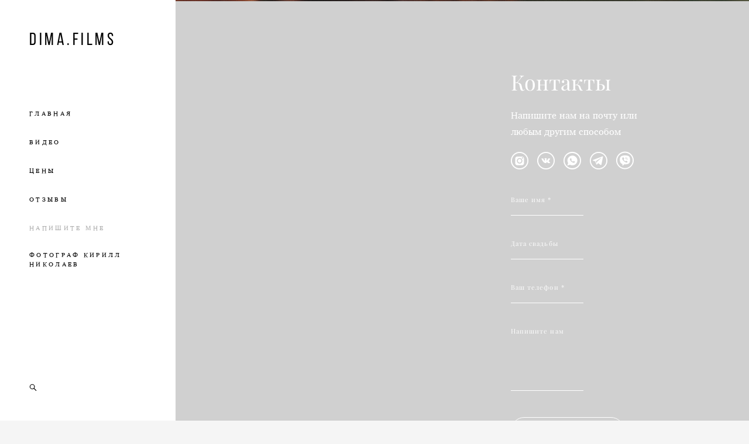

--- FILE ---
content_type: text/html; charset=UTF-8
request_url: https://dimafilms.ru/contact
body_size: 50193
content:
<!-- Vigbo-cms //cdn-st2.vigbo.com/u77234/88434/ levi2 -->
<!DOCTYPE html>
<html lang="ru">
<head>
    <script>var _createCookie=function(e,o,t){var i,n="";t&&((i=new Date).setTime(i.getTime()+864e5*t),n="; expires="+i.toGMTString()),document.cookie=e+"="+o+n+"; path=/"};function getCookie(e){e=document.cookie.match(new RegExp("(?:^|; )"+e.replace(/([\.$?*|{}\(\)\[\]\\\/\+^])/g,"\\$1")+"=([^;]*)"));return e?decodeURIComponent(e[1]):void 0}"bot"==getCookie("_gphw_mode")&&_createCookie("_gphw_mode","humen",0);</script>
    <meta charset="utf-8">
<title>Свадебный фотограф Яна Яфанкина и свадебный видеограф Дмитрий Яфанкин (Ходоров) в Санкт-Петербурге, Москве и области - обратная связь</title>
<meta name="keywords" content="Свадебный фотограф Яна Яфанкина и свадебный видеограф Дмитрий Яфанкин (Ходоров) в Санкт-Петербурге, Москве и области - обратная связь" />
<meta name="description" content="Свадебный фотограф Яна Яфанкина и свадебный видеограф Дмитрий Яфанкин (Ходоров) в Санкт-Петербурге, Москве и области - обратная связь" />
<meta property="og:title" content="Свадебный фотограф Яна Яфанкина и свадебный видеограф Дмитрий Яфанкин (Ходоров) в Санкт-Петербурге, Москве и области - обратная связь" />
<meta property="og:description" content="Свадебный фотограф Яна Яфанкина и свадебный видеограф Дмитрий Яфанкин (Ходоров) в Санкт-Петербурге, Москве и области - обратная связь" />
<meta property="og:url" content="https://dimafilms.ru/contact" />
<meta property="og:type" content="website" />

<meta name="viewport" content="width=device-width, initial-scale=1">


	<link rel="shortcut icon" href="//cdn-st2.vigbo.com/u77234/88434/favicon.ico" type="image/x-icon" />

<!-- Blog RSS -->

<!-- Preset CSS -->
    <script>window.use_preset = false;</script>

<script>
    window.cdn_paths = {};
    window.cdn_paths.modules = '//cdn-s.vigbo.com/cms/kevin2/site/' + 'dev/scripts/site/';
    window.cdn_paths.site_scripts = '//cdn-s.vigbo.com/cms/kevin2/site/' + 'dev/scripts/';
</script>
    <link href="https://fonts.googleapis.com/css?family=Abel|Alegreya:400,400i,700,700i,800,800i,900,900i|Alex+Brush|Amatic+SC:400,700|Andika|Anonymous+Pro:400i,700i|Anton|Arimo:400,400i,700,700i|Arsenal:400,400i,700,700i|Asap:400,400i,500,500i,600,600i,700,700i|Bad+Script|Baumans|Bitter:100,100i,200,200i,300,300i,400i,500,500i,600,600i,700i,800,800i,900,900i|Brygada+1918:400,700,400i,700i|Cactus+Classical+Serif|Carlito:400,700,400i,700i|Chocolate+Classical+Sans|Comfortaa:300,400,500,600,700|Commissioner:100,200,300,400,500,600,700,800,900|Cormorant:300i,400i,500,500i,600,600i,700i|Cormorant+Garamond:300i,400i,500,500i,600,600i,700i|Cormorant+Infant:300i,400i,500,500i,600,600i,700i|Cousine:400,400i,700,700i|Crafty+Girls|Cuprum:400,400i,700,700i|Days+One|Dela+Gothic+One|Delius+Unicase:400,700|Didact+Gothic|Dosis|EB+Garamond:400i,500,500i,600,600i,700i,800,800i|Euphoria+Script|Exo|Exo+2:100,100i,200,200i,300i,400i,500,500i,600,600i,700i,800,800i,900,900i|Federo|Fira+Code:300,500,600|Fira+Sans:100,100i,200,200i,300i,400i,500,500i,600,600i,700i,800,800i,900,900i|Fira+Sans+Condensed:100,100i,200,200i,300i,400i,500,500i,600,600i,700i,800,800i,900,900i|Forum|Gentium+Book+Plus:400,700,400i,700i|Gentium+Plus:400,700,400i,700i|Geologica:100,200,300,400,500,600,700,800,900|Glegoo:400,700|Golos+Text:400,500,600,700,800,900|Gudea:400,400i,700|Handlee|IBM+Plex+Mono:100,100i,200,200i,300i,400i,500,500i,600,600i,700i|IBM+Plex+Sans:100,100i,200,200i,300i,400i,500,500i,600,600i,700i|IBM+Plex+Serif:100,100i,200,200i,300,300i,400,400i,500,500i,600,600i,700,700i|Inter:100,200,300,400,500,600,700,800,900|Inter+Tight:100,200,300,400,500,600,700,800,900,100i,200i,300i,400i,500i,600i,700i,800i,900i|Istok+Web:400,400i,700,700i|JetBrains+Mono:100,100i,200,200i,300,300i,400,400i,500,500i,600,600i,700,700i,800,800i|Jost:100,100i,200,200i,300,300i,400,400i,500,500i,600,600i,700,700i,800,800i,900,900i|Jura:400,300,500,600,700|Kelly+Slab|Kranky|Krona+One|Leckerli+One|Ledger|Liter|Lobster|Lora:400,400i,700,700i,500,500i,600,600i|Lunasima:400,700|Manrope:200,300,400,500,600,700,800|Marck+Script|Marko+One|Marmelad|Merienda+One|Merriweather:300i,400i,700i,900,900i|Moderustic:300,400,500,600,700,800|Montserrat:300i,400i,500,500i,600,600i,700i,800,800i,900,900i|Montserrat+Alternates:100,100i,200,200i,300,300i,400,400i,500,500i,600,600i,700,700i,800,800i,900,900i|Mulish:200,300,400,500,600,700,800,900,200i,300i,400i,500i,600i,700i,800i,900i|Neucha|Noticia+Text:400,400i,700,700i|Noto+Sans:400,400i,700,700i|Noto+Sans+Mono:100,200,300,400,500,600,700,800,900|Noto+Serif:400,400i,700,700i|Noto+Serif+Display:100,200,300,400,500,600,700,800,900,100i,200i,300i,400i,500i,600i,700i,800i,900i|Nova+Flat|Nova+Oval|Nova+Round|Nova+Slim|Nunito:400,200,200i,300,300i,400i,600,600i,700,700i,800,800i,900,900i|Old+Standard+TT:400i|Open+Sans:300i,400i,600,600i,700i,800,800i|Open+Sans+Condensed:300,300i,700|Oranienbaum|Original+Surfer|Oswald:200,500,600|Oxygen:300|Pacifico|Philosopher:400,400i,700,700i|Piazzolla:100,200,300,400,500,600,700,800,900,100i,200i,300i,400i,500i,600i,700i,800i,900i|Play:400,700|Playfair+Display:400,700,400i,500,500i,600,600i,700i,800,800i,900,900i|Playfair+Display+SC|Poiret+One|Press+Start+2P|Prosto+One|PT+Mono|PT+Sans:400i,700i|PT+Sans+Caption:400,700|PT+Sans+Narrow:400,700|PT+Serif:400i,700i|PT+Serif+Caption:400,400i|Quicksand|Raleway:100,100i,300i,400i,500,500i,600,600i,700i,800,800i,900,900i|Roboto:100,100i,300i,400i,500,500i,700i,900,900i|Roboto+Condensed:300i,400i,700i|Roboto+Mono:100,100i,200,200i,300,300i,400,400i,500,500i,600,600i,700,700i|Roboto+Slab:100,200,500,600,800,900|Rochester|Rokkitt:400,100,300,500,600,700,800,900|Rubik:300i,400i,500,500i,600,600i,700i,800,800i,900,900i|Ruslan+Display|Russo+One|Salsa|Satisfy|Scada:400,400i,700,700i|Snippet|Sofia|Source+Code+Pro:200,300,400,500,600,700,900|Source+Sans+Pro:200,300,400,600,700,900|Source+Serif+Pro:200,200i,300,300i,400,400i,600,600i,700,700i,900,900i|Spectral:200,200i,300,300i,400,400i,500,500i,600,600i,700,700i,800,800i|Stint+Ultra+Expanded|STIX+Two+Text:400,700,400i,700i|Syncopate|Tenor+Sans|Tinos:400,400i,700,700i|Trochut|Ubuntu:300i,400i,500,500i,700i|Ubuntu+Condensed|Ubuntu+Mono:400,400i,700,700i|Unbounded:200,300,400,500,600,700,800,900|Underdog|Unkempt:400,700|Voces|Wix+Madefor+Display:400,500,600,700,800|Wix+Madefor+Text:400,500,600,700,800,400i,500i,600i,700i,800i|Yeseva+One|Ysabeau:100,200,300,400,500,600,700,800,900,100i,200i,300i,400i,500i,600i,700i,800i,900i|Ysabeau+Infant:100,200,300,400,500,600,700,800,900,100i,200i,300i,400i,500i,600i,700i,800i,900i|Ysabeau+Office:100,200,300,400,500,600,700,800,900,100i,200i,300i,400i,500i,600i,700i,800i,900i|Ysabeau+SC:100,200,300,400,500,600,700,800,900|Zen+Old+Mincho&display=swap&subset=cyrillic" rel="stylesheet">
    <!-- Preconnect resource -->
    <link rel="preconnect" href="https://dimafilms.ru/">
    <link rel="preconnect" href="//cdn-s.vigbo.com/cms/kevin2/site/">
    <link rel="preconnect" href="//cdn-sh.vigbo.com">

    <!-- Preload JS -->
    <link rel="preload" as="script" href="//cdn-s.vigbo.com/cms/kevin2/site/dev/scripts/vendor/jquery-3.3.1.min.js?ver=uzimSt">
    <link rel="preload" as="script" href="//cdn-s.vigbo.com/cms/kevin2/site/prod/js/site.js?ver=uzimSt">

    
    <!-- CORE CSS -->
    
    
    <!-- SITE CSS -->
    <link rel="preload" as="style" onload="this.onload=null;this.rel='stylesheet'" href="//cdn-s.vigbo.com/cms/kevin2/site/prod/css/build_cms_front.css?v=yoi6fA">
    <noscript>
        <link rel="stylesheet" type="text/css" href="//cdn-s.vigbo.com/cms/kevin2/site/prod/css/build_cms_front.css?v=yoi6fA">
    </noscript>

    
    
    <!-- LIFE CHANGED CSS -->
            <link rel="preload" as="style" onload="this.onload=null;this.rel='stylesheet'" href="https://dimafilms.ru/css/custom.css?v=46.753">
        <noscript>
            <link rel="stylesheet" type="text/css" href="https://dimafilms.ru/css/custom.css?v=46.753">
        </noscript>
    
                        <style type="text/css">
                .adaptive-desktop .logo-text a,
                .adaptive-tablet .logo-text a{
                    letter-spacing: 0.15em;
                }
            </style>
            
                
    
    
        <style>
    .adaptive-desktop .custom__content--max-width,
    .adaptive-desktop .md-infoline__wrap {
        max-width: 100%;
    }
</style>
    <script src="//cdn-s.vigbo.com/cms/kevin2/site/dev/scripts/vendor/jquery-3.3.1.min.js?ver=uzimSt"></script>

    </head>


	



    <body data-template="levi2" class="f__preset-box f__site f__2 loading locale_ru levi2 mod--search-enable mod--text-logo mod--header-static mod--menu-align-content mod--infoline-cross-enable desktop adaptive-desktop mod--vertical-menu mod--vertical-menu__tablet-mobile mod--infoline-disable bot-version js--loading-cascade mod--font-none-preset layout-vertical--logo-top--icons-bottom   " data-preview="">

            
    
        <div class="l-wrap js-wrap">

    <aside class="aside-header custom__header-decorate-line custom__menu-bg-rgb js--aside-header layout-vertical--logo-top--icons-bottom  " data-set-top="stay-in-window">
    <!-- Logo -->
    <div class="l-header__col l-header__logo--box">
        <div id='logoWrap' class='logo__wrap' data-lt="" >
            
<div class="logo logo-text">
	<a href="https://dimafilms.ru/">
					Dima.Films			</a>

</div>
        </div>
    </div>

    <!-- Menu -->
    <div class="l-header__col l-header__menu--box">
        <div data-custom-scroll class="mod--custom-scroll-hidden mod--custom-scroll-resize md-menu--mobile mod--menu-long-href js--menu--mobile mod--set-top--stop-mobile">
            <div class="menu-shadow mod--menu-shadow__top"></div>
            <div class="md-menu--mobile__cont">
                                <div class="md-menu__icons mod--right md-menu__li-l1">
                    <!-- Если есть поиск или корзина -->
    <div class="l-header__icons--box f__menu">
        &nbsp; <!-- для выравнивания по вертикали (дублирует размер шрифта) -->

        <div class="l-header__icons--wrap">
            <div class="js--iconBasketWrapper" >
                
            </div>

                            <div class="l-header__icon l-header__icon--search">
                    <a class="searchform__svg js--open_searchform design_editor-icons">
                        <svg xmlns="http://www.w3.org/2000/svg" viewBox="0 0 15.5 17.5"><ellipse class="search-svg-style" cx="5.92" cy="8.01" rx="5.17" ry="5.13"/><line class="search-svg-style" x1="9.59" y1="11.64" x2="14.75" y2="16.75"/></svg>
                    </a>
                </div>
                    </div>

        <!-- Add separator -->
                <!-- -->
    </div>
                </div>
                
                			<ul class="menu md-menu__main js--menu__main is--level1  mod--menu_underline		 mod--menu_left"><li  id="5367329" data-id="5367329" class="md-menu__li-l1 menu-item js--menu__li-l1 "><a class="md-menu__href-l1 is--link-level1 f__menu height1 big-height5" href="https://dimafilms.ru/"  >ГЛАВНАЯ</a></li><li  id="5370758" data-id="5370758" class="md-menu__li-l1 menu-item js--menu__li-l1  with-sub"><a class="md-menu__href-l1 js--menu-mobile-sildetoggle is--link-level1 f__menu  height1 big-height5" href="https://dimafilms.ru/insta"  >ВИДЕО</a><div class="md-menu__wrap-l2 js--menu-submenu" id="sub-5370758" data-parent-id="5370758"><ul class="mod--submenu-center js--menu-submenu__ul mod--custom-scrollbar__not-mac"><li class="md-menu__li-l2 "><a class="md-menu__href-l2 f__sub-menu" href="https://dimafilms.ru/insta"  >Тизеры</a></li><li class="md-menu__li-l2 "><a class="md-menu__href-l2 f__sub-menu" href="https://dimafilms.ru/klipy"  >Фильмы и клипы</a></li><li class="md-menu__li-l2 "><a class="md-menu__href-l2 f__sub-menu" href="https://dimafilms.ru/reels_"  >Reels_</a></li></ul></div></li><li  id="5926458" data-id="5926458" class="md-menu__li-l1 menu-item js--menu__li-l1  with-sub"><a class="md-menu__href-l1 js--menu-mobile-sildetoggle is--link-level1 f__menu  height1 big-height5" href="https://dimafilms.ru/videoprice_new"  >ЦЕНЫ</a><div class="md-menu__wrap-l2 js--menu-submenu" id="sub-5926458" data-parent-id="5926458"><ul class="mod--submenu-center js--menu-submenu__ul mod--custom-scrollbar__not-mac"><li class="md-menu__li-l2 "><a class="md-menu__href-l2 f__sub-menu" href="https://dimafilms.ru/videoprice_new"  >ВИДЕО</a></li></ul></div></li><li  id="5367333" data-id="5367333" class="md-menu__li-l1 menu-item js--menu__li-l1 "><a class="md-menu__href-l1 is--link-level1 f__menu height1 big-height5" href="https://dimafilms.ru/reviews"  >ОТЗЫВЫ</a></li><li  id="5367331" data-id="5367331" class="md-menu__li-l1 menu-item js--menu__li-l1  active"><a class="md-menu__href-l1 is--link-level1 f__menu height1 big-height5" href="https://dimafilms.ru/contact"  >НАПИШИТЕ МНЕ</a></li><li  id="6912678" data-id="6912678" class="md-menu__li-l1 menu-item js--menu__li-l1  with-sub"><a class="md-menu__href-l1 js--menu-mobile-sildetoggle is--link-level1 f__menu  height1 big-height5" href="https://dimafilms.ru/portfolio"  >ФОТОГРАФ КИРИЛЛ НИКОЛАЕВ</a><div class="md-menu__wrap-l2 js--menu-submenu" id="sub-6912678" data-parent-id="6912678"><ul class="mod--submenu-center js--menu-submenu__ul mod--custom-scrollbar__not-mac"><li class="md-menu__li-l2 "><a class="md-menu__href-l2 f__sub-menu" href="https://dimafilms.ru/portfolio"  >Портфолио</a></li></ul></div></li></ul><div class="md-menu-mobile__socials social-icons"><div class="social-icons-wrapper"></div></div>
            </div>
            <div class="menu-shadow mod--menu-shadow__bottom"></div>
        </div>
    </div>

    <!-- Icons Search and Basket -->
    <div class="l-header__col l-header__icon--box">
        <div class="js--menu-icons md-menu__icons " >
        <!-- Если есть поиск или корзина -->
    <div class="l-header__icons--box f__menu">
        &nbsp; <!-- для выравнивания по вертикали (дублирует размер шрифта) -->

        <div class="l-header__icons--wrap">
            <div class="js--iconBasketWrapper" >
                
            </div>

                            <div class="l-header__icon l-header__icon--search">
                    <a class="searchform__svg js--open_searchform design_editor-icons">
                        <svg xmlns="http://www.w3.org/2000/svg" viewBox="0 0 15.5 17.5"><ellipse class="search-svg-style" cx="5.92" cy="8.01" rx="5.17" ry="5.13"/><line class="search-svg-style" x1="9.59" y1="11.64" x2="14.75" y2="16.75"/></svg>
                    </a>
                </div>
                    </div>

        <!-- Add separator -->
                <!-- -->
    </div>
        </div>
    </div>

    <!-- Burger for Mobile -->
    <div class="l-header__col3 l-header__col l-header__ham--box" data-count-pages="6">
    <div class="md-menu__hamburger js-mob-menu-open">
        <svg height="20px" xmlns="http://www.w3.org/2000/svg" viewBox="0 0 18 17.5"><line class="hamburger-svg-style" y1="1" x2="18" y2="1"/><line class="hamburger-svg-style" y1="7" x2="18" y2="7"/><line class="hamburger-svg-style" y1="13" x2="18" y2="13"/></svg>
    </div>
</div>

</aside>





        <!-- Mobile menu -->
        <!-- mobile menu -->
<div  data-menu-type="mobile" data-custom-scroll data-set-top="stay-in-window" class="custom__header-decorate-line mod--custom-scroll-hidden mod--custom-scroll-resize md-menu--mobile js--menu--mobile mod--set-top--stop-mobile">
    <div class="md-menu--mobile__cont js--menu-mobile__cont">
                <div class="md-menu__icons mod--right md-menu__li-l1 js--menu__li-l1">
            <!-- Если есть поиск или корзина -->
    <div class="l-header__icons--box f__menu">
        &nbsp; <!-- для выравнивания по вертикали (дублирует размер шрифта) -->

        <div class="l-header__icons--wrap">
            <div class="js--iconBasketWrapper" >
                
            </div>

                            <div class="l-header__icon l-header__icon--search">
                    <a class="searchform__svg js--open_searchform design_editor-icons">
                        <svg xmlns="http://www.w3.org/2000/svg" viewBox="0 0 15.5 17.5"><ellipse class="search-svg-style" cx="5.92" cy="8.01" rx="5.17" ry="5.13"/><line class="search-svg-style" x1="9.59" y1="11.64" x2="14.75" y2="16.75"/></svg>
                    </a>
                </div>
                    </div>

        <!-- Add separator -->
                <!-- -->
    </div>
        </div>
        
        			<ul class="menu md-menu__main js--menu__main is--level1  mod--menu_underline		 mod--menu_left"><li  id="5367329" data-id="5367329" class="md-menu__li-l1 menu-item js--menu__li-l1 "><a class="md-menu__href-l1 is--link-level1 f__menu height1 big-height5" href="https://dimafilms.ru/"  >ГЛАВНАЯ</a></li><li  id="5370758" data-id="5370758" class="md-menu__li-l1 menu-item js--menu__li-l1  with-sub"><a class="md-menu__href-l1 js--menu-mobile-sildetoggle is--link-level1 f__menu  height1 big-height5" href="https://dimafilms.ru/insta"  >ВИДЕО</a><div class="md-menu__wrap-l2 js--menu-submenu" id="sub-5370758" data-parent-id="5370758"><ul class="mod--submenu-center js--menu-submenu__ul mod--custom-scrollbar__not-mac"><li class="md-menu__li-l2 "><a class="md-menu__href-l2 f__sub-menu" href="https://dimafilms.ru/insta"  >Тизеры</a></li><li class="md-menu__li-l2 "><a class="md-menu__href-l2 f__sub-menu" href="https://dimafilms.ru/klipy"  >Фильмы и клипы</a></li><li class="md-menu__li-l2 "><a class="md-menu__href-l2 f__sub-menu" href="https://dimafilms.ru/reels_"  >Reels_</a></li></ul></div></li><li  id="5926458" data-id="5926458" class="md-menu__li-l1 menu-item js--menu__li-l1  with-sub"><a class="md-menu__href-l1 js--menu-mobile-sildetoggle is--link-level1 f__menu  height1 big-height5" href="https://dimafilms.ru/videoprice_new"  >ЦЕНЫ</a><div class="md-menu__wrap-l2 js--menu-submenu" id="sub-5926458" data-parent-id="5926458"><ul class="mod--submenu-center js--menu-submenu__ul mod--custom-scrollbar__not-mac"><li class="md-menu__li-l2 "><a class="md-menu__href-l2 f__sub-menu" href="https://dimafilms.ru/videoprice_new"  >ВИДЕО</a></li></ul></div></li><li  id="5367333" data-id="5367333" class="md-menu__li-l1 menu-item js--menu__li-l1 "><a class="md-menu__href-l1 is--link-level1 f__menu height1 big-height5" href="https://dimafilms.ru/reviews"  >ОТЗЫВЫ</a></li><li  id="5367331" data-id="5367331" class="md-menu__li-l1 menu-item js--menu__li-l1  active"><a class="md-menu__href-l1 is--link-level1 f__menu height1 big-height5" href="https://dimafilms.ru/contact"  >НАПИШИТЕ МНЕ</a></li><li  id="6912678" data-id="6912678" class="md-menu__li-l1 menu-item js--menu__li-l1  with-sub"><a class="md-menu__href-l1 js--menu-mobile-sildetoggle is--link-level1 f__menu  height1 big-height5" href="https://dimafilms.ru/portfolio"  >ФОТОГРАФ КИРИЛЛ НИКОЛАЕВ</a><div class="md-menu__wrap-l2 js--menu-submenu" id="sub-6912678" data-parent-id="6912678"><ul class="mod--submenu-center js--menu-submenu__ul mod--custom-scrollbar__not-mac"><li class="md-menu__li-l2 "><a class="md-menu__href-l2 f__sub-menu" href="https://dimafilms.ru/portfolio"  >Портфолио</a></li></ul></div></li></ul><div class="md-menu-mobile__socials social-icons"><div class="social-icons-wrapper"></div></div>
        <span class="js-close-mobile-menu close-mobile-menu">
        <!--<svg width="20px" height="20px"  xmlns="http://www.w3.org/2000/svg" viewBox="0 0 14.39 17.5"><line class="close-menu-burger" x1="0.53" y1="2.04" x2="13.86" y2="15.37"/><line class="close-menu-burger" x1="0.53" y1="15.37" x2="13.86" y2="2.04"/></svg>-->
            <svg xmlns="http://www.w3.org/2000/svg" width="18" height="18" viewBox="0 0 18 18"><path class="close-menu-burger" fill="none" fill-rule="evenodd" stroke="#fff" stroke-linecap="round" stroke-linejoin="round" stroke-width="1.5" d="M9 9.5l8-8-8 8-8-8 8 8zm0 0l8 8-8-8-8 8 8-8z"/></svg>
        </span>
    </div>
</div>

        <!-- Blog Slider -->
        
        <!-- CONTENT -->
        <div class="l-content l-content--main  desktop ">
            <section id="blog" class="l-content--box blog composite" data-structure="blog-dispatcher" data-blog-type="" data-blog-preview-layout="">
    <div class="">
        <!-- Desktop/Mobile Blog -->
        
                <style>
        #post-content .element-box > .element { padding-bottom: 10px; }

        .composite-content .composite-content-box {
            max-width: 1200px;
            margin: 0 auto;
        }

    </style>

    <script type="text/json" id="blog-options">
        {"sid":"5367331","url":"contact","design":null}    </script>

    <script type="text/json" id="post-form-error-messages">
        {"required":"\u041e\u0431\u044f\u0437\u0430\u0442\u0435\u043b\u044c\u043d\u043e \u043a \u0437\u0430\u043f\u043e\u043b\u043d\u0435\u043d\u0438\u044e","mailerror":"\u0412\u0432\u0435\u0434\u0438\u0442\u0435 \u043a\u043e\u0440\u0440\u0435\u043a\u0442\u043d\u044b\u0439 e-mail","msgInvalidFileExtension":"\u041d\u0435\u0434\u043e\u043f\u0443\u0441\u0442\u0438\u043c\u044b\u0439 \u0444\u043e\u0440\u043c\u0430\u0442 \u0444\u0430\u0439\u043b\u0430 \"{name}\", \u0437\u0430\u0433\u0440\u0443\u0437\u0438\u0442\u0435 \u0444\u0430\u0439\u043b \u0432 \u0444\u043e\u0440\u043c\u0430\u0442\u0435 \"{extensions}\"","msgSizeTooLarge":"\u0424\u0430\u0439\u043b \"{name}\" ({size} KB) \u0441\u043b\u0438\u0448\u043a\u043e\u043c \u0431\u043e\u043b\u044c\u0448\u043e\u0439, \u043c\u0430\u043a\u0441\u0438\u043c\u0430\u043b\u044c\u043d\u044b\u0439 \u0440\u0430\u0437\u043c\u0435\u0440 \u0444\u0430\u0439\u043b\u0430 {maxSize} KB.","msgSumSizeTooLarge":"\u041e\u0431\u0449\u0438\u0439 \u0440\u0430\u0437\u043c\u0435\u0440 \u0444\u0430\u0439\u043b\u043e\u0432 \u043d\u0435 \u0434\u043e\u043b\u0436\u0435\u043d \u043f\u0440\u0435\u0432\u044b\u0448\u0430\u0442\u044c 25 \u041cB","msgDuplicateFile":"\u0424\u0430\u0439\u043b \"{name}\" \u0443\u0436\u0435 \u043f\u0440\u0438\u043a\u0440\u0435\u043f\u043b\u0435\u043d. \u0412\u044b \u043d\u0435 \u043c\u043e\u0436\u0435\u0442\u0435 \u043f\u0440\u0438\u043a\u0440\u0435\u043f\u0438\u0442\u044c 2 \u043e\u0434\u0438\u043d\u0430\u043a\u043e\u0432\u044b\u0445 \u0444\u0430\u0439\u043b\u0430."}    </script>

    <script type="text/json" id="blog-protect-images-options">
        {"message":"","protectImage":"n"}    </script>
    <script>window.widgetPostMapScroll = true;</script>

    <div class="composite-content blog-content sidebar-position-none blog-type-post"
         data-backbone-view="blog-post"
         data-protect-image="Array">
        <!-- composite-content-box -->
        <div class=" blog-content-box">
            

<div class="items">
    <article class="post composite-frontend-post" id="post_4732706">
        <div id="post-content" style="max-width: 100%;">
            <div class="post-body">
	<style type="text/css">#section4732706_0{min-height:100vh;}#section4732706_0 .section__container{min-height:100vh;}#section4732706_0 .section__bg{background-color:rgba(255, 255, 255, 0);background-size:cover;}#section4732706_0 .section__bg::after{background-color:rgba(0, 0, 0, 0.15);}#section4732706_0  .section__bg{background-position-x:51.612903225806%;background-position-y:47.389558232932%;}</style><a id="contact-1" class="js--anchor" name="contact-1"></a><div class="md-section js--section js-section-screen mod--section-screen js-section-dynamic-bg" id="section4732706_0">
        
    <div class="section__bg"  data-type="section" data-dynamic="true" data-base-path="//cdn-st2.vigbo.com/u77234/88434/blog/5367331/4732706/section/" data-file-name="a84ef75e864c3e2d062a410dcf31e0cf.JPG" ></div>
			<div class="section__content">
				<div class="container custom__content--max-width"><div class="row"><div class="col col-md-24"><div class="widget"
	 id="widget_61452246"
	 data-id="61452246"
	 data-type="post-indent">

    <div class="wg-post-indent" id="w_61452246">
    <div class="wg-post-indent__inner" style="width: 100%; height: 40px;"></div>
</div></div>
</div></div><div class="row"><div class="col col-md-14"><div class="widget"
	 id="widget_61452248"
	 data-id="61452248"
	 data-type="post-indent">

    <div class="wg-post-indent" id="w_61452248">
    <div class="wg-post-indent__inner" style="width: 100%; height: 10px;"></div>
</div></div>
</div><div class="col col-md-8"><div class="widget"
	 id="widget_61452247"
	 data-id="61452247"
	 data-type="simple-text">

    
<div class="element simple-text transparentbg" id="w_61452247" style="background-color: transparent; ">
    <div class="text-box text-box-test1  nocolumns" style="max-width: 100%; -moz-column-gap: 10px; -webkit-column-gap: 10px; column-gap: 10px; letter-spacing: 0em; line-height: 1.2; font-family: 'Playfair Display'; font-size: 36px !important;  margin: 0 auto; ">
        <p><span style="color:#FFFFFF;"><span style="font-size:36px;"><span style="font-family:playfair display,serif;">Контакты</span></span></span></p>
        
    </div>
</div></div>
<div class="widget"
	 id="widget_61452252"
	 data-id="61452252"
	 data-type="simple-text">

    
<div class="element simple-text transparentbg" id="w_61452252" style="background-color: transparent; ">
    <div class="text-box text-box-test1  nocolumns" style="max-width: 100%; -moz-column-gap: 10px; -webkit-column-gap: 10px; column-gap: 10px; letter-spacing: 0em; line-height: 1.8; font-family: 'Playfair Display'; font-size: 16px !important;  margin: 0 auto; ">
        <p><span style="font-family:charis sil regular;"><font color="#ffffff"><span style="caret-color: rgb(255, 255, 255);">Напишите нам на почту или любым другим способом</span></font></span></p>
        
    </div>
</div></div>
<div class="widget"
	 id="widget_61452703"
	 data-id="61452703"
	 data-type="social-icons">

    <div class="element widget-social-icons" id="w_61452703">
	<style>
				#w_61452703 .asi-icon-box { margin: 15px 7.5px 0 7.5px; }
		#w_61452703 .social-icons-content {margin: -15px -7.5px 0;}
							   #w_61452703 .asi-icon-box i { color: #ffffff; }
				#w_61452703 .asi-icon-box a:hover i { color: #000000; }
				#w_61452703 .asi-icon-box  a,
							   #w_61452703 .asi-icon-box  i {
														  font-size: 30px;
														  line-height: 30px;
													  }
	</style>

	<div class="widget-content social-icons-content left">
				<div class="asi-icon-box">
			<a href="http://Instagram.com/dima.films/" target="_blank" rel="noopener">
				<i class="widget-social-icon-instagram-circle-with-border"></i>
			</a>
		</div>
				<div class="asi-icon-box">
			<a href="https://vk.com/dima.films" target="_blank" rel="noopener">
				<i class="widget-social-icon-vkontakte-circle-with-border"></i>
			</a>
		</div>
				<div class="asi-icon-box">
			<a href="https://wa.me/79015108597" target="_blank" rel="noopener">
				<i class="widget-social-icon-whatsapp-circle-with-border"></i>
			</a>
		</div>
				<div class="asi-icon-box">
			<a href="https://t.me/DimaFilms" target="_blank" rel="noopener">
				<i class="widget-social-icon-telegram-circle-with-border"></i>
			</a>
		</div>
				<div class="asi-icon-box">
			<a href="viber://chat?number=%2B79118290669" target="_blank" rel="noopener">
				<i class="widget-social-icon-viber-circle-with-border"></i>
			</a>
		</div>
			</div>

</div></div>
<div class="widget"
	 id="widget_61452250"
	 data-id="61452250"
	 data-type="post-form">

    <div class="element post-form" id="w_61452250">


    <div class="post-form-content de--common__link-color hided">
        <form action="" data-form="61452250" data-form-code="false" method="POST" enctype="multipart/form-data" data-columns="2" data-popup="" data-redirect="">

            <div class="form-settings" data-border-type="line" data-distance-between-fields="20" data-distance-to-button="45" data-bg-color="rgba(255, 255, 255, 0)" data-border-color="#ffffff" data-border-width="1" data-placeholder-color="#ffffff" data-color-without-field="#ffffff" data-field-color="#ffffff" data-title-color="#ffffff" data-font-family="Playfair Display" data-font-size-field="11px" data-font-size-title="" data-font-size-without-field="" data-font-weight="regular" data-letter-spacing="0.1em" data-btn-border-type="circle" data-btn-align="left" data-btn-bg="rgba(255, 255, 255, 0)" data-btn-bg-hover="#ffffff" data-btn-bd-color="#ffffff" data-btn-bd-color-hover="#000000" data-btn-bd-width="1" data-btn-bd-width-hover="0" data-btn-text-color="rgba(255, 255, 255, 1)" data-btn-text-color-hover="#000000" data-btn-font-family="Playfair Display" data-btn-font-size="12px" data-btn-font-weight="regular" data-btn-letter-spacing="1px" data-btn-fullwidth="0" data-button-paddings="60" data-placeholder-type="hide" data-popup-max-width="600" data-btn-paddings-vertical="15"></div>

            
                                    <div class="form__fields-row row-w-column">

                <div class="form__fields-column">

                <div style="position: absolute; left: -6000px;" aria-hidden="true">
                    <textarea name="comment" tabindex="-1"></textarea>
                </div>

                
                    
                    <div class="form__field-box">

                                                    <div class="form__placeholder-box form__field">
                                <input name="data[4575403]" class="form__field_field f__form f__3" data-go-placeholder type="text" data-required="1">
                                <label class="form__placeholder go-placeholder f__form f__3 f__mt-0 f__mb-0">
                                    Ваше имя *                                </label>
                            </div>
                                            </div>

                                
                    
                    <div class="form__field-box">

                                                    <div class="form__placeholder-box form__field">
                                <input name="data[4575455]" class="form__field_field f__form f__3" data-go-placeholder type="text" data-required="">
                                <label class="form__placeholder go-placeholder f__form f__3 f__mt-0 f__mb-0">
                                    Дата свадьбы                                </label>
                            </div>
                                            </div>

                                
                    
                    <div class="form__field-box">

                                                    <div class="form__placeholder-box form__field">
                                <input name="data[4685131]" class="form__field_field f__form f__3" data-go-placeholder type="text" data-required="1">
                                <label class="form__placeholder go-placeholder f__form f__3 f__mt-0 f__mb-0">
                                    Ваш телефон *                                </label>
                            </div>
                                            </div>

                                
                    
                    <div class="form__field-box form__field-box_textarea">

                                                    <div class="form__field form__textarea mod--custom-scroll-clickinit" data-custom-scroll>
                                <textarea class="form__textarea_tarea f__form f__3" data-go-placeholder name="data[4575404]" data-required=""></textarea>
                                <div class="form__placeholder-box form__field">
                                    <label class="form__placeholder go-placeholder f__form f__3 f__mt-0 f__mb-0">Напишите нам</label>
                                </div>
                            </div>
                                            </div>

                                
                </div>


                
                <div class="form__fields-column">

                                                                                                                                                                                    
                </div>

                
            </div>
            

            

            <div class="form__fields-row row-no-column">
                <div class="form__btn-box">
                    <button class="form__btn f__btn-lh progress-button" data-style="top-line" data-horizontal type="button" name="data[btn-submit]" value="">
                        <span class="progress-content form__btn_cont f__btn-lh f__h4-padding f__h4-margin f__h4">Отправить</span>
                    </button>
                </div>
            </div>
            
        </form>

        <div class="success-message f__form f__3 js--success-message" style="display: none; color: #ffffff; font-family: Playfair Display; font-size: 11px"></div>
        <!-- Код отслеживания -->
        
    </div>

</div>
</div>
</div><div class="col col-md-2"><div class="widget"
	 id="widget_61452249"
	 data-id="61452249"
	 data-type="post-indent">

    <div class="wg-post-indent" id="w_61452249">
    <div class="wg-post-indent__inner" style="width: 100%; height: 10px;"></div>
</div></div>
</div></div><div class="row"><div class="col col-md-24"><div class="widget"
	 id="widget_61452251"
	 data-id="61452251"
	 data-type="post-indent">

    <div class="wg-post-indent" id="w_61452251">
    <div class="wg-post-indent__inner" style="width: 100%; height: 65px;"></div>
</div></div>
</div></div></div></div></div></div>
        </div>
    </article>
</div>        </div>
        <div class="clearfix"><!-- --></div>
    </div>

    </div>
</section>
<script id="seo-config" type="text/json">[{},{}]</script>

        </div>
        <footer class="l-footer ">
		<a name="footer"></a>
	<div class='md-btn-go-up js-scroll-top'>
		<svg width="6px" height="11px" viewBox="0 0 7 11" version="1.1" xmlns="http://www.w3.org/2000/svg" xmlns:xlink="http://www.w3.org/1999/xlink">
			<g stroke="none" stroke-width="1" fill="none" fill-rule="evenodd">
				<g class='md-btn-go-up-svg-color' transform="translate(-1116.000000, -716.000000)" fill="#ffffff">
					<polygon transform="translate(1119.115116, 721.500000) scale(1, -1) translate(-1119.115116, -721.500000) " points="1116.92791 716 1116 716.9625 1119.71163 720.8125 1120.23023 721.5 1119.71163 722.1875 1116 726.0375 1116.92791 727 1122.23023 721.5"></polygon>
				</g>
			</g>
		</svg>
	</div>
	<div class="l-content l-content--footer desktop">
	<section id="blog2" class="l-content--box blog composite" data-structure="blog-dispatcher">
		<div class="composite-content blog-content sidebar-position-none blog-type-post" data-backbone-view="blog-post" data-protect-image="">
			<div class=" blog-content-box">
				<div class="items">
					<article class="post footer-post" id="post_4732706">
						<div id="post-content" style="max-width: 100%;">
							<div class="post-body" data-structure="footer">
							<div class="post-body">
	<style type="text/css">.adaptive-desktop #section4732726_0 .section__content{min-height:10px;}footer .md-section, footer .copyright #gpwCC, footer .copyright a#gpwCC{color:rgba(37, 37, 37, 1);}footer.l-footer .section__bg{background-color:rgba(255, 255, 255, 0);}footer.l-footer .copyright{background-color:rgba(255, 255, 255, 0);}.adaptive-mobile .l-footer, .adaptive-mobile .l-footer p, .adaptive-mobile .copyright__gophotoweb--box{text-align:center !important;}footer.l-footer .copyright__gophotoweb--box{text-align:left;}</style><a id="custom" class="js--anchor" name="custom"></a><div class="md-section js--section" id="section4732726_0">
        
    <div class="section__bg"  ></div>
			<div class="section__content">
				<div class="container custom__content--max-width"><div class="row"><div class="col col-md-12"><div class="widget"
	 id="widget_61372648"
	 data-id="61372648"
	 data-type="simple-text">

    
<div class="element simple-text transparentbg" id="w_61372648" style="background-color: transparent; ">
    <div class="text-box text-box-test1  nocolumns" style="max-width: 100%; -moz-column-gap: 10px; -webkit-column-gap: 10px; column-gap: 10px; letter-spacing: 0.05em; line-height: 1.6; font-family: 'Arial'; font-size: 16px !important;  margin: 0 auto; ">
        <p><span style="font-size:11px;">&copy; Все материалы предоставлены</span></p>

<p><span style="font-size:11px;"><a href="http://www.sashapochobut.com/" target="_blank">D</a>mitriy Yafankin</span></p>

<p>&nbsp;</p>
        
    </div>
</div></div>
</div><div class="col col-md-12"><div class="widget"
	 id="widget_61372647"
	 data-id="61372647"
	 data-type="social-icons">

    <div class="element widget-social-icons" id="w_61372647">
	<style>
				#w_61372647 .asi-icon-box { margin: 12px 6px 0 6px; }
		#w_61372647 .social-icons-content {margin: -12px -6px 0;}
							   #w_61372647 .asi-icon-box i { color: #252525; }
				#w_61372647 .asi-icon-box a:hover i { color: #cccccc; }
				#w_61372647 .asi-icon-box  a,
							   #w_61372647 .asi-icon-box  i {
														  font-size: 22px;
														  line-height: 22px;
													  }
	</style>

	<div class="widget-content social-icons-content right">
				<div class="asi-icon-box">
			<a href="https://www.instagram.com" target="_blank" rel="noopener">
				<i class="widget-social-icon-instagram-circle-with-border"></i>
			</a>
		</div>
				<div class="asi-icon-box">
			<a href="https://vk.com/dima.films" target="_blank" rel="noopener">
				<i class="widget-social-icon-vkontakte-circle-with-border"></i>
			</a>
		</div>
				<div class="asi-icon-box">
			<a href="https://wa.me/+7 (901) 510-85-97" target="_blank" rel="noopener">
				<i class="widget-social-icon-whatsapp-circle-with-border"></i>
			</a>
		</div>
				<div class="asi-icon-box">
			<a href="https://t.me/DimaFilms" target="_blank" rel="noopener">
				<i class="widget-social-icon-telegram-circle-with-border"></i>
			</a>
		</div>
				<div class="asi-icon-box">
			<a href="viber://chat?number=%2B79118290669" target="_blank" rel="noopener">
				<i class="widget-social-icon-viber-circle-with-border"></i>
			</a>
		</div>
			</div>

</div></div>
</div></div></div></div></div></div>
							</div>
						</div>
					</article>
				</div>
			</div>
		</div>
	</section>
	</div>

	<div class="copyright ">
		<div class="copyright__gophotoweb--box">
			<div class="md-section js--section">
				<div class="section__content">
				<div class="container custom__content--max-width">
										<div class="share-box">
						<!-- Google Tag Manager (noscript) -->
<noscript><iframe src="https://www.googletagmanager.com/ns.html?id=GTM-TJ47S2H"
height="0" width="0" style="display:none;visibility:hidden"></iframe></noscript>
<!-- End Google Tag Manager (noscript) -->					</div>
										<div class="row">
						<div class="col col-md-24">
                            <a id='gpwCC' href="https://vigbo.com/?utm_source=dimafilms.ru&utm_medium=footer&utm_campaign=copyright" target="_blank" rel="noopener noreferrer">сайт от vigbo</a>
						</div>
					</div>
				</div>
				</div>
			</div>
		</div>
	</div>
	
</footer>

<!-- Search -->
	
<div class="searchform js--searchform mod--custom-scroll-hidden" data-custom-scroll> <!-- is- -active, is- -fixed -->
    <form>
        <div class="searchform__header">
            <div class="searchform__close-block">
                <div class="searchform__close js--searchform_close design_editor-icons__noresize">
                    <svg class="searchform__close-ico" xmlns="http://www.w3.org/2000/svg" width="18" height="18" viewBox="0 0 18 18"><path class="close-menu-burger de--search__search-icons--stroke" fill="none" fill-rule="evenodd" stroke="#fff" stroke-linecap="round" stroke-linejoin="round" stroke-width="1.5" d="M9 9.5l8-8-8 8-8-8 8 8zm0 0l8 8-8-8-8 8 8-8z"/></svg>
                </div>
            </div>
            <div class="searchform__tbl">
                <div class="searchform__tbl__in">
                    <div class="container">
                        <div class="searchform__push-input">
                            <input class="searchform__input js--searchform_input placeholder-default f__2" maxlength="100" autocomplete="off" type="text" name="searchform" placeholder="Что будем искать?">
                            <span class="searchform__push searchform__svg js--searchform_push design_editor-icons__noresize">
                                <svg xmlns="http://www.w3.org/2000/svg" viewBox="0 0 15.5 17.5"><ellipse class="search-svg-style de--search__search-icons--stroke" cx="5.92" cy="8.01" rx="5.17" ry="5.13"/><line class="search-svg-style de--search__search-icons--stroke" x1="9.59" y1="11.64" x2="14.75" y2="16.75"/></svg>
                            </span>
                            <div class="searchform__before"></div>
                            <div class="searchform__after"></div>
                        </div>
                    </div>
                </div>
            </div>
        </div>
        <div class="searchform__body">
            <div class="container clearfix">
                <div class="searchform__tabs-block">
                    <ul class="searchform__tabs-list clearfix mod--menu_underline" data-radio-nav>
                                                                                                                    <li>
                                    <p class="js--sresult-count searchform__result-count active" data-search-type="site"></p>
                                </li>
                                                </ul>
                    <div class="searchform__loading-block js--loading-result-block">
                        <div class="searchform__loading loading"><div class="searchform__dots"><span></span><span></span><span></span></div></div>
                    </div>
                </div>
            </div> <!-- for each tabs active -->
            <!-- To Top -->
            <div class="searchresult__totop js--scroll-top">
                <svg width="6px" height="11px" viewBox="0 0 7 11" version="1.1" xmlns="http://www.w3.org/2000/svg" xmlns:xlink="http://www.w3.org/1999/xlink"><g stroke="none" stroke-width="1" fill-rule="evenodd"><g class="md-btn-go-up-svg-color" transform="translate(-1116.000000, -716.000000)" fill="#000000"><use xlink:href="#totop"/></g></g></svg>
            </div>

            <div class="searchform__body-results js--scrolling js--scrollblock">

                <div class="container container_pt-0">
                    <div class="searchresult" data-radio-cont>
                        <div class="searchresult__item shop-products " data-radio-el="1">
                            <div class="searchresult__container searchresult__shop-container">

                            </div>
                            <div class="clearfix"></div>
                            <div id="nextPageShop" class="searchform__loading js--searchform__loading">
                                <div class="searchform__dots">
                                    <span></span>
                                    <span></span>
                                    <span></span>
                                </div>
                            </div>
                        </div>

                        <div class="searchresult__item active" data-radio-el="3">
                            <div class="searchresult__container searchresult__site-container">

                            </div>
                            <div class="clearfix"></div>
                            <div id="nextPageSite" class="searchform__loading js--searchform__loading">
                                <div class="searchform__dots">
                                    <span></span>
                                    <span></span>
                                    <span></span>
                                </div>
                            </div>
                        </div>

                    </div>
                </div>
            </div>

        </div>
    </form>

    <!-- SVG Icon -->
    <svg class="delete-rule" style="display: none">
        <defs>
            <polygon id="searchform_close" points="15.556 0.682525239 14.849 0 7.778 6.82621777 0.707 0 0 0.682525239 7.071 7.50874301 0 14.3349608 0.707 15.017486 7.778 8.19126825 14.849 15.017486 15.556 14.3349608 8.485 7.50874301"></polygon>
            <polygon id="totop" transform="translate(1119.115116, 721.500000) scale(1, -1) translate(-1119.115116, -721.500000) " points="1116.92791 716 1116 716.9625 1119.71163 720.8125 1120.23023 721.5 1119.71163 722.1875 1116 726.0375 1116.92791 727 1122.23023 721.5"></polygon>
        </defs>
        <path id="searchform_search_1px" data-name="1px" class="cls-1" d="M27.807,27.807a0.556,0.556,0,0,1-.786,0l-6.655-6.655a11.03,11.03,0,1,1,.786-0.786l6.655,6.655A0.556,0.556,0,0,1,27.807,27.807ZM13,3A10,10,0,1,0,23,13,10,10,0,0,0,13,3Z" transform="translate(-2 -2)"/>
        <path id="searchform_search_2px" data-name="2px" class="cls-1" d="M27.713,27.713a0.993,0.993,0,0,1-1.4,0l-6.267-6.267a11.006,11.006,0,1,1,1.4-1.4l6.267,6.267A0.993,0.993,0,0,1,27.713,27.713ZM13,4a9,9,0,1,0,9,9A9,9,0,0,0,13,4Z" transform="translate(-2 -2)"/>
        <path id="searchform_search_3px" data-name="3px" class="cls-1" d="M28.534,28.577a1.641,1.641,0,0,1-2.164,0l-5.932-6.171a12.057,12.057,0,1,1,2.054-2.083l6.043,6.286A1.3,1.3,0,0,1,28.534,28.577ZM13,4a9,9,0,1,0,9,9A9,9,0,0,0,13,4Z" transform="translate(-1 -1)"/>
    </svg>
</div>

<style>
    .searchform .shop-static-grid .static-grid-item .static-grid-cell {margin: 0 0 25px 25px}
</style>

<style>
    </style>

<!-- SVG icons -->
<script id="svg-tmpl-basket-1" type="text/template">
    <!-- Basket 01 -->
    <svg xmlns="http://www.w3.org/2000/svg" viewBox="0 0 14.57 17.5"><path class="basket-svg-style basket-svg-edit-round basket-svg-edit-limit" d="M4.58,7.15V3.42A2.69,2.69,0,0,1,7.29.75h0A2.69,2.69,0,0,1,10,3.42V7.15"/><polygon class="basket-svg-style basket-svg-edit-limit" points="13.79 16.75 0.79 16.75 1.33 5.02 13.24 5.02 13.79 16.75"/></svg>

</script>

<script id="svg-tmpl-basket-2" type="text/template">
    <!-- Basket 02 -->
    <svg xmlns="http://www.w3.org/2000/svg" viewBox="0 0 15.5 17.5"><path class="basket-svg-style basket-svg-edit-round" d="M5,4.48V3.42A2.69,2.69,0,0,1,7.75.75h0a2.69,2.69,0,0,1,2.72,2.67V4.48"/><path class="basket-svg-style basket-svg-edit-round" d="M13.23,16.75h-11A1.51,1.51,0,0,1,.75,15.26s0,0,0-.07l1-10.7h12l1,10.7a1.5,1.5,0,0,1-1.45,1.56Z"/><path class="basket-svg-style basket-svg-edit-round" d="M10.47,7.68h0"/><path class="basket-svg-style basket-svg-edit-round" d="M5,7.68H5"/></svg>

</script>

<script id="svg-tmpl-basket-3" type="text/template">
    <!-- Basket 03 -->
    <svg xmlns="http://www.w3.org/2000/svg" viewBox="0 0 16.5 17.5"><path class="basket-svg-style basket-svg-edit-round" d="M14.14,6.17H2.36S.75,12,.75,13.58A3.19,3.19,0,0,0,4,16.75h8.57a3.19,3.19,0,0,0,3.21-3.17C15.75,12,14.14,6.17,14.14,6.17Z"/><path class="basket-svg-style basket-svg-edit-limit" d="M4.5,5.64C4.5,3,5.59.75,8.25.75S12,3,12,5.64"/></svg>

</script>

<script id="svg-tmpl-basket-4" type="text/template">
    <!-- Basket 04 -->
    <svg xmlns="http://www.w3.org/2000/svg" viewBox="0 0 19.5 17.5"><polyline class="basket-svg-style basket-svg-edit-round" points="1.97 7.15 3.75 16.11 15.75 16.11 17.55 7.15"/><line class="basket-svg-style basket-svg-edit-round basket-svg-edit-limit" x1="7.95" y1="1.17" x2="3.11" y2="6.61"/><line class="basket-svg-style basket-svg-edit-round basket-svg-edit-limit" x1="11.55" y1="1.17" x2="16.41" y2="6.61"/><line class="basket-svg-style basket-svg-edit-round" x1="0.75" y1="6.61" x2="18.75" y2="6.61"/></svg>

</script>

<script id="svg-tmpl-basket-5" type="text/template">
    <!-- Basket 05 -->
    <svg xmlns="http://www.w3.org/2000/svg" viewBox="0 0 18.5 17.5"><polyline class="basket-svg-style basket-svg-edit-round" points="0.75 1.63 3.13 1.63 5.51 12.59 15.95 12.59 17.75 4.63 4.3 4.63"/><ellipse class="basket-svg-style basket-svg-edit-limit" cx="6.64" cy="15.42" rx="1.36" ry="1.33"/><ellipse class="basket-svg-style basket-svg-edit-limit" cx="14.59" cy="15.42" rx="1.36" ry="1.33"/></svg>

</script>
<script type="text/json" id="post-tokens">
    {"61452250":"bfe82128393d31fcc59f70ec3e70cac9"}</script>
        <!-- //// end //// -->

        <!-- Cookie Message -->
        
    </div>

        <script src="//cdn-s.vigbo.com/cms/kevin2/site/prod/js/site.js?ver=uzimSt"></script>
    
        <script> var jst_default = 1;</script>
    <div class="global-site-info" data-info='{"bid" : "88434", "img_load_effect" : "cascade", "infoline_cross" : "true", "is_page_blog_post" : "", "is_shop_page" : "", "lang" : "ru", "logo" : "text", "menu_after_slider" : "", "menu_align_content" : "y", "menu_decoration_line" : "", "menu_layout" : "vertical--logo-top--icons-bottom", "menu_load_effect" : "", "menu_move_effect" : "hide", "menu_transparent" : "", "minicart": "", "mobile" : "", "protect_images" : "n", "repo" : "cms", "server" : "", "sid" : "182874", "site_name" : "levi2", "static_path" : "cdn-st2.vigbo.com", "structure_type" : "composite", "tablet" : "", "uid" : "u77234"}'></div>
    </body>
</html>
